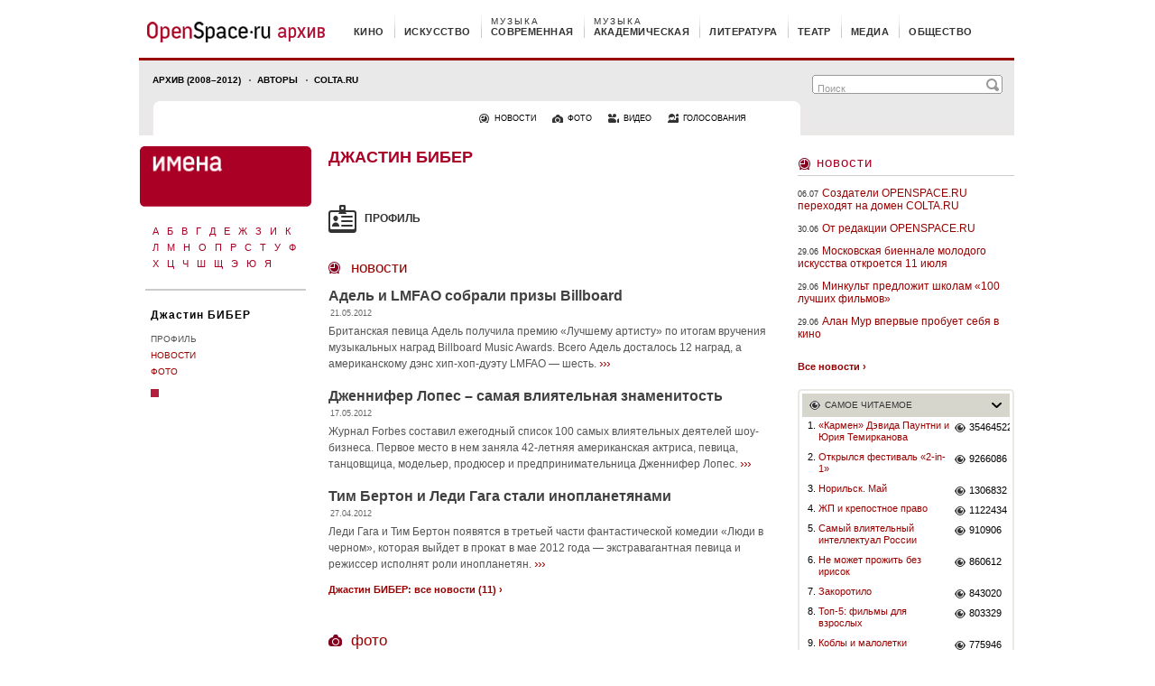

--- FILE ---
content_type: text/html
request_url: https://os.colta.ru/persons/dzhastin_biber/
body_size: 8069
content:
<!DOCTYPE html PUBLIC "-//W3C//DTD XHTML 1.0 Strict//EN"    "http://www.w3.org/TR/xhtml1/DTD/xhtml1-strict.dtd">

<html xmlns="http://www.w3.org/1999/xhtml" xml:lang="ru" lang="ru">
<head>
    <title>
    Персоналии &mdash; Джастин Бибер &mdash; OpenSpace.ru    </title>
    <meta http-equiv="content-type" content="text/html; charset=utf-8" />

    <meta http-equiv="Cache-Control" content="no-store, no-cache, must-revalidate" />
    <meta http-equiv="Expires" content="Thu, 22 Jan 2026 11:33:04 +0300" />
    <meta http-equiv="Last-Modified" content="Thu, 22 Jan 2026 08:33:04 GMT" />

    
    <meta name="keywords" content="Джастин, Бибер" />
    <meta name="robots" content="index, follow" />
    
    <meta name="revisit-after" content="7 days" />
    <meta name="copyright" content="OPENSPACE.RU Все права защищены" />

    <!--  Open Graph Protocol meta tags  -->
    <meta property="fb:app_id" content="146793692046993" />
        <meta property="og:title" content="Джастин Бибер &mdash; OpenSpace.ru" />
                <meta property="og:image" content="https://os.colta.ru/_img/official/main_logo.png" />
            <meta property="og:url" content="https://os.colta.ru/persons/dzhastin_biber/" />
            <meta property="og:type" content="article" />
        
    <link rel="shortcut icon" href="https://os.colta.ru/favicon.ico" type="image/x-icon" />
    <link rel="stylesheet" type="text/css" media="all" href="https://os.colta.ru/_css/base.css" />
    <link rel="stylesheet" type="text/css" media="all" href="https://os.colta.ru/_css/img_popup.css" />

    <link rel="stylesheet" type="text/css" media="print" href="https://os.colta.ru/_css/print.css" />
        
        <script src="https://os.colta.ru/_js/swfobject.js" type="text/javascript"></script>
    <script src="https://os.colta.ru/_js/jwplayer.js" type="text/javascript"></script>
    <script src="https://os.colta.ru/_js/jquery.js" type="text/javascript"></script>

    
    <script src="https://os.colta.ru/_js/os.js" type="text/javascript"></script>
    
    <!--[if lte IE 6]>
    <link rel="stylesheet" type="text/css" media="all" href="https://os.colta.ru/_css/oldie.css" />
    <link rel="stylesheet" type="text/css" media="all" href="https://os.colta.ru/_css/oldie_popup.css" />
    <![endif]-->
    <script type="text/javascript">
        var doc_root = "https://os.colta.ru";
        var facebookAppId = '146793692046993';
    </script>

    <link rel="alternate" type="application/rss+xml" title="OpenSpace.ru - НОВОСТИ" href="https://os.colta.ru/rss.php?type=news" />
<link rel="alternate" type="application/rss+xml" title="OpenSpace.ru - НОВОСТИ / Кино" href="https://os.colta.ru/rss.php?type=news&amp;rubric=cinema" />
<link rel="alternate" type="application/rss+xml" title="OpenSpace.ru - НОВОСТИ / Искусство" href="https://os.colta.ru/rss.php?type=news&amp;rubric=art" />
<link rel="alternate" type="application/rss+xml" title="OpenSpace.ru - НОВОСТИ / Современная музыка" href="https://os.colta.ru/rss.php?type=news&amp;rubric=music_modern" />
<link rel="alternate" type="application/rss+xml" title="OpenSpace.ru - НОВОСТИ / Академическая музыка" href="https://os.colta.ru/rss.php?type=news&amp;rubric=music_classic" />
<link rel="alternate" type="application/rss+xml" title="OpenSpace.ru - НОВОСТИ / Литература" href="https://os.colta.ru/rss.php?type=news&amp;rubric=literature" />
<link rel="alternate" type="application/rss+xml" title="OpenSpace.ru - НОВОСТИ / Медиа" href="https://os.colta.ru/rss.php?type=news&amp;rubric=media" />
<link rel="alternate" type="application/rss+xml" title="OpenSpace.ru - НОВОСТИ / Общество" href="https://os.colta.ru/rss.php?type=news&amp;rubric=society" />
<link rel="alternate" type="application/rss+xml" title="OpenSpace.ru - КИНО" href="https://os.colta.ru/rss.php?rubric=cinema" />
<link rel="alternate" type="application/rss+xml" title="OpenSpace.ru - ИСКУССТВО" href="https://os.colta.ru/rss.php?rubric=art" />
<link rel="alternate" type="application/rss+xml" title="OpenSpace.ru - СОВРЕМЕННАЯ МУЗЫКА" href="https://os.colta.ru/rss.php?rubric=music_modern" />
<link rel="alternate" type="application/rss+xml" title="OpenSpace.ru - АКАДЕМИЧЕСКАЯ МУЗЫКА" href="https://os.colta.ru/rss.php?rubric=music_classic" />
<link rel="alternate" type="application/rss+xml" title="OpenSpace.ru - ЛИТЕРАТУРА" href="https://os.colta.ru/rss.php?rubric=literature" />
<link rel="alternate" type="application/rss+xml" title="OpenSpace.ru - ТЕАТР" href="https://os.colta.ru/rss.php?rubric=theatre" />
<link rel="alternate" type="application/rss+xml" title="OpenSpace.ru - МЕДИА" href="https://os.colta.ru/rss.php?rubric=media" />
<link rel="alternate" type="application/rss+xml" title="OpenSpace.ru - ОБЩЕСТВО" href="https://os.colta.ru/rss.php?rubric=society" />
<link rel="alternate" type="application/rss+xml" title="OpenSpace.ru - RECORD V 2.0" href="https://os.colta.ru/rss.php?rubric=record" />
<link rel="alternate" type="application/rss+xml" title="OpenSpace.ru - АРТ-РЫНОК" href="https://os.colta.ru/rss.php?rubric=art_times" />

<link rel="alternate" type="application/rss+xml" title="OpenSpace.ru - Все материалы" href="https://os.colta.ru/rss.php?rubric=all" />

<link rel="alternate" type="application/rss+xml" title="OpenSpace.ru - ВИДЕО" href="https://os.colta.ru/rss.php?type=mediathek" />
    <!-- AdRiver -->
    <script src="https://os.colta.ru/_js/adriver.core.2.js" type="text/javascript"></script>
    <script type="text/javascript">
        var N = 3;
        var ar_bn1= Math.floor(Math.random()*N+1);
    </script>
    <!-- /AdRiver -->


    
	
    <!-- google-analytics.com -->
<script type="text/javascript">

  var _gaq = _gaq || [];
  _gaq.push(['_setAccount', 'UA-33278482-1']);
  _gaq.push(['_trackPageview']);

  (function() {
    var ga = document.createElement('script'); ga.type = 'text/javascript'; ga.async = true;
    ga.src = ('https:' == document.location.protocol ? 'https://ssl' : 'http://www') + '.google-analytics.com/ga.js';
    var s = document.getElementsByTagName('script')[0]; s.parentNode.insertBefore(ga, s);
  })();

</script>
    <!-- google-analytics.com -->
    
</head>

<body >
<img class="print_logo" src="https://os.colta.ru/_img/official/print_logo.gif" width="198" height="47" alt="" />
<a name="into_top"></a>

<div id="transperent_counters">
    
</div><div id="page">
    <!-- begin: HEADER -->
<div id="header">
    <!-- begin: TOP_HEADER -->
    <div id="top_header">
        <a href="https://os.colta.ru/" id="head_logo"></a>
            <!-- begin: TOP_HEADER_MENU -->
    <ul id="top_header_menu">
                <li class="first cinema"><span><a href="https://os.colta.ru/cinema/">кино</a></span></li>
                <li class="art"><span><a href="https://os.colta.ru/art/">искусство</a></span></li>
                <li class="music_modern"><span><a href="https://os.colta.ru/music_modern/">современная<em>музыка</em></a></span></li>
                <li class="music_classic"><span><a href="https://os.colta.ru/music_classic/">академическая<em>музыка</em></a></span></li>
                <li class="literature"><span><a href="https://os.colta.ru/literature/">литература</a></span></li>
                <li class="theatre"><span><a href="https://os.colta.ru/theatre/">театр</a></span></li>
                <li class="media"><span><a href="https://os.colta.ru/media/">медиа</a></span></li>
                <li class="society"><span><a href="https://os.colta.ru/society/">общество</a></span></li>
            </ul>
    <!-- end: TOP_HEADER_MENU -->    </div>
    <!-- end: TOP_HEADER -->

    <!-- begin: BOTTOM_HEADER -->
    <div id="bottom_header"  >
        <!-- begin: B_H_2010 -->
        <div class="b_h_2010">
            <form action="https://os.colta.ru/search/">

                <script type="text/javascript">
    var facebookConnected = '';
</script>

                <em><input class="m_h_a_r_2010_text" name="q" type="text" value="Поиск" onblur="if(this.value == '') this.value = 'Поиск';" onfocus="if(this.value == 'Поиск') this.value = '';" /><input class="m_h_a_r_2010_submit" value="" type="submit" /></em>
            </form>

            <!-- begin: B_H_2010_TOP -->
            <ul class="b_h_2010_top">
               <li class="first "><a href="/all/">Архив (2008–2012)</a></li>
		<li><a href="/project/authors/">Авторы</a></li>
		<li><a href="http://www.colta.ru/">Colta.ru</a></li>


<!--                <li class="first "><a href="https://os.colta.ru/all/mark/168/">На самом деле</a></li>
				<li><a href="https://os.colta.ru/all/mark/172/">Ликбез</a></li>
				<li><a href="https://os.colta.ru/music_modern/projects/20749/">Плеер</a></li>
				<li><a href="https://os.colta.ru/ondemand/">Стол заказов</a></li> -->


			</ul>
            <!-- end: B_H_2010_TOP -->

            <!-- begin: B_H_2010_BOTTOM -->
            <ul class="b_h_2010_bottom">
                <li><a class="b_h_2010_b_news" href="https://os.colta.ru/news/">новости</a></li>
                <li><a class="b_h_2010_b_photo" href="https://os.colta.ru/photo/">фото</a></li>
                <li><a class="b_h_2010_b_video" href="https://os.colta.ru/mediathek/">видео</a></li>
                <li><a class="b_h_2010_b_vote" href="https://os.colta.ru/votes/">голосования</a></li>
            </ul>
            <!-- begin: B_H_2010_BOTTOM -->        </div>
        <!-- end: B_H_2010 -->

    </div>
    <!-- end: BOTTOM_HEADER -->

</div>
<!-- end: HEADER --><div id="content">
    <div class="content_left">
    <div class="c_l_left width_192">
    <div id="chapter_head">
    <a href="https://os.colta.ru/persons/"><img src="https://os.colta.ru/_img/official/chapter_head_persons.png" alt="" width="190" /></a>
</div><div class="alpha_left alpha-persona">
            <ul class="a_l_list">
                                                <li><a href="https://os.colta.ru/persons/?letter=%D0%90">А</a></li>
                                                                <li><a href="https://os.colta.ru/persons/?letter=%D0%91">Б</a></li>
                                                                <li><a href="https://os.colta.ru/persons/?letter=%D0%92">В</a></li>
                                                                <li><a href="https://os.colta.ru/persons/?letter=%D0%93">Г</a></li>
                                                                <li><a href="https://os.colta.ru/persons/?letter=%D0%94">Д</a></li>
                                                                <li><a href="https://os.colta.ru/persons/?letter=%D0%95">Е</a></li>
                                                                <li><a href="https://os.colta.ru/persons/?letter=%D0%96">Ж</a></li>
                                                                <li><a href="https://os.colta.ru/persons/?letter=%D0%97">З</a></li>
                                                                <li><a href="https://os.colta.ru/persons/?letter=%D0%98">И</a></li>
                                                                <li><a href="https://os.colta.ru/persons/?letter=%D0%9A">К</a></li>
                                    </ul>
            <ul class="a_l_list">
                                                <li><a href="https://os.colta.ru/persons/?letter=%D0%9B">Л</a></li>
                                                                <li><a href="https://os.colta.ru/persons/?letter=%D0%9C">М</a></li>
                                                                <li><a href="https://os.colta.ru/persons/?letter=%D0%9D">Н</a></li>
                                                                <li><a href="https://os.colta.ru/persons/?letter=%D0%9E">О</a></li>
                                                                <li><a href="https://os.colta.ru/persons/?letter=%D0%9F">П</a></li>
                                                                <li><a href="https://os.colta.ru/persons/?letter=%D0%A0">Р</a></li>
                                                                <li><a href="https://os.colta.ru/persons/?letter=%D0%A1">С</a></li>
                                                                <li><a href="https://os.colta.ru/persons/?letter=%D0%A2">Т</a></li>
                                                                <li><a href="https://os.colta.ru/persons/?letter=%D0%A3">У</a></li>
                                                                <li><a href="https://os.colta.ru/persons/?letter=%D0%A4">Ф</a></li>
                                    </ul>
            <ul class="a_l_list">
                                                <li><a href="https://os.colta.ru/persons/?letter=%D0%A5">Х</a></li>
                                                                <li><a href="https://os.colta.ru/persons/?letter=%D0%A6">Ц</a></li>
                                                                <li><a href="https://os.colta.ru/persons/?letter=%D0%A7">Ч</a></li>
                                                                <li><a href="https://os.colta.ru/persons/?letter=%D0%A8">Ш</a></li>
                                                                <li><a href="https://os.colta.ru/persons/?letter=%D0%A9">Щ</a></li>
                                                                <li><a href="https://os.colta.ru/persons/?letter=%D0%AD">Э</a></li>
                                                                <li><a href="https://os.colta.ru/persons/?letter=%D0%AE">Ю</a></li>
                                                                <li><a href="https://os.colta.ru/persons/?letter=%D0%AF">Я</a></li>
                                    </ul>
    </div>    <div class="persona-head"><a href="https://os.colta.ru/persons/dzhastin_biber/">Джастин БИБЕР</a></div>

            <!-- begin: LEFT_MENU_SECOND -->
        <ul class="left_menu_second">
                            <li class="active"><a href="https://os.colta.ru/persons/dzhastin_biber/">Профиль</a></li>
                            <li ><a href="https://os.colta.ru/persons/dzhastin_biber/news/">Новости</a></li>
                            <li ><a href="https://os.colta.ru/persons/dzhastin_biber/photo/">Фото</a></li>
                    </ul>
        <!-- end: LEFT_MENU_SECOND -->
    

    <div class="cube c_persons"></div>
</div><div class="c_l_right width_502">
        <!-- begin: PERSONA_DETAIL -->
    <div class="persona_detail">
        <!-- begin: PERSONA_DETAIL-HEAD -->

        <div class="persona_detail-head">

            <div class="persona_detail-head-name">Джастин Бибер</div>

        </div>
        <!-- end: PERSONA_DETAIL-HEAD -->

        <div class="persona-head-profile">профиль</div>

        <!-- begin: PERSONA_DETAIL-ADD -->
        <div class="persona_detail-add">
            
            
            <!-- begin: PERSONA_DETAIL-ADD-LIST -->
            <ul class="persona_detail-add-list">
                                                                            </ul>

            <!-- end: PERSONA_DETAIL-ADD-LIST -->

                    </div>
        <!-- end: PERSONA_DETAIL-ADD -->

    </div>
    <!-- end: PERSONA_DETAIL -->
    <div class="persona-head-news"><a href="https://os.colta.ru/persons/dzhastin_biber/news/">Новости</a></div>

        <!-- begin: CENTRAL_BLOCK -->
    <ul class="central_block persona-news-block">
                    <li>
                <!-- begin: C_B_RIGHT -->
                <div class="c_b_right full_w">
                    <h3><a href="https://os.colta.ru/news/details/37200/">Адель и LMFAO собрали призы Billboard</a></h3>
                    <span class="date">21.05.2012</span>
                    <p><a href="https://os.colta.ru/news/details/37200/">Британская певица Адель получила премию «Лучшему артисту» по итогам вручения музыкальных наград Billboard Music Awards. Всего Адель досталось 12&nbsp;наград, а американскому дэнс хип-хоп-дуэту LMFAO — шесть.</a><a href="https://os.colta.ru/news/details/37200/" class="far">&#8250;&#8250;&#8250;</a></p>
                </div>
                <!-- end: C_B_RIGHT -->
            </li>
                                    <li>
                <!-- begin: C_B_RIGHT -->
                <div class="c_b_right full_w">
                    <h3><a href="https://os.colta.ru/news/details/37106/">Дженнифер Лопес – самая влиятельная знаменитость</a></h3>
                    <span class="date">17.05.2012</span>
                    <p><a href="https://os.colta.ru/news/details/37106/">Журнал Forbes составил ежегодный список 100 самых влиятельных деятелей шоу-бизнеса. Первое место в нем заняла 42-летняя американская актриса, певица, танцовщица, модельер, продюсер и предпринимательница Дженнифер Лопес.</a><a href="https://os.colta.ru/news/details/37106/" class="far">&#8250;&#8250;&#8250;</a></p>
                </div>
                <!-- end: C_B_RIGHT -->
            </li>
                                    <li>
                <!-- begin: C_B_RIGHT -->
                <div class="c_b_right full_w">
                    <h3><a href="https://os.colta.ru/news/details/36460/">Тим Бертон и Леди Гага стали инопланетянами</a></h3>
                    <span class="date">27.04.2012</span>
                    <p><a href="https://os.colta.ru/news/details/36460/">Леди Гага и Тим Бертон появятся в третьей части фантастической комедии «Люди в черном», которая выйдет в прокат в мае 2012&nbsp;года — экстравагантная певица и режиссер исполнят роли инопланетян.</a><a href="https://os.colta.ru/news/details/36460/" class="far">&#8250;&#8250;&#8250;</a></p>
                </div>
                <!-- end: C_B_RIGHT -->
            </li>
                            </ul>
    <!-- end: CENTRAL_BLOCK -->

    <a href="https://os.colta.ru/persons/dzhastin_biber/news/" class="far"><strong>Джастин БИБЕР: все новости (11) &#8250;</strong></a>
    <div class="persona-head-foto"><a href="https://os.colta.ru/persons/dzhastin_biber/photo/">Фото</a></div>

        <ul class="persona-foto-list">
                    <li>
                <a href="https://os.colta.ru/persons/dzhastin_biber/photogallery/31504/292855/">
                    <img src="https://os.colta.ru/m/photo/2011/11/01/thumb_justin_bieber_b_1.jpg" width="110" height="110" alt="Джастин Бибер установил рекорд YouTube" />
                    <span><span><span>
                        Джастин Бибер установил рекорд YouTube
                    </span></span></span>
                </a>
            </li>
            </ul>
    <!-- end: PERSONA-FOTO-LIST -->

    <a class="far" href="https://os.colta.ru/persons/dzhastin_biber/photo/"><strong>Джастин БИБЕР: все фото (1) &#8250;</strong></a>

</div>
</div><div class="content_right">
    <noindex>
    <div class="marg_bot_10">
    <!--В <head> сайта один раз добавьте код загрузчика-->
<script>window.yaContextCb = window.yaContextCb || []</script>
<script src="https://yandex.ru/ads/system/context.js" async></script>

<!--AdFox START-->
<!--colta-->
<!--Площадка: Colta.ru / * / *-->
<!--Тип баннера: 240x400js-->
<!--Расположение: <верх страницы>-->
<div id="adfox_154274516562142126"></div>
<script>
    window.Ya.adfoxCode.create({
        ownerId: 202734,
        containerId: 'adfox_154274516562142126',
        params: {
            pp: 'g',
            ps: 'bfdj',
            p2: 'epcz'
        }
    });
</script>

<!-- Yandex.Metrika counter -->
<script type="text/javascript" >
    (function (d, w, c) {
        (w[c] = w[c] || []).push(function() {
            try {
                w.yaCounter22244914 = new Ya.Metrika({
                    id:22244914,
                    clickmap:true,
                    trackLinks:true,
                    accurateTrackBounce:true,
                    webvisor:true
                });
            } catch(e) { }
        });

        var n = d.getElementsByTagName("script")[0],
            s = d.createElement("script"),
            f = function () { n.parentNode.insertBefore(s, n); };
        s.type = "text/javascript";
        s.async = true;
        s.src = "https://mc.yandex.ru/metrika/watch.js";

        if (w.opera == "[object Opera]") {
            d.addEventListener("DOMContentLoaded", f, false);
        } else { f(); }
    })(document, window, "yandex_metrika_callbacks");
</script>
<noscript><div><img src="https://mc.yandex.ru/watch/22244914" style="position:absolute; left:-9999px;" alt="" /></div></noscript>
<!-- /Yandex.Metrika counter -->
    </div>
</noindex>
    <div class="h4 time border_grey"><a href="https://os.colta.ru/news/">Новости</a></div>

    <!-- begin: LIST_240 -->
    <ul class="list_240">
                    <li><span>06.07</span><a href="https://os.colta.ru/news/details/38079/">Создатели OPENSPACE.RU переходят на домен COLTA.RU</a></li>
                    <li><span>30.06</span><a href="https://os.colta.ru/news/details/37965/">От редакции OPENSPACE.RU</a></li>
                    <li><span>29.06</span><a href="https://os.colta.ru/news/details/38077/">Московская биеннале молодого искусства откроется 11 июля</a></li>
                    <li><span>29.06</span><a href="https://os.colta.ru/news/details/38078/">Минкульт предложит школам «100 лучших фильмов»</a></li>
                    <li><span>29.06</span><a href="https://os.colta.ru/news/details/38072/">Алан Мур впервые пробует себя в кино</a></li>
            </ul>
    <!-- end: LIST_240 -->
    <a href="https://os.colta.ru/news/" class="far marg_bot_18"><b>Все новости &#8250;</b></a>
<!-- begin: MOST-V2 -->
<div class="most-v2">
    <div class="most-v2-in">
                    <div>
            <a class="most-v2-head most-v2-head-read" style="display:none;" href="#" onclick="return false;">Самое читаемое</a>
            <div class="most-v2-head most-v2-head-read"  onclick="return false;">Самое читаемое</div>

            <!-- begin: MOST-V2-cont -->
            <div class="most-v2-cont" style="display: block;">
            
                                <ul >
                                        <li>
                        <span>1.</span>
                        <a href="https://os.colta.ru/music_classic/events/details/1212/">«Кармен» Дэвида Паунтни и Юрия Темирканова</a>
                        <a href="https://os.colta.ru/music_classic/events/details/1212/" class="most-v2-views">35464522</a>
                    </li>
                                        <li>
                        <span>2.</span>
                        <a href="https://os.colta.ru/news/details/31234/">Открылся фестиваль «2-in-1» </a>
                        <a href="https://os.colta.ru/news/details/31234/" class="most-v2-views">9266086</a>
                    </li>
                                        <li>
                        <span>3.</span>
                        <a href="https://os.colta.ru/society/russia/details/22275/">Норильск. Май</a>
                        <a href="https://os.colta.ru/society/russia/details/22275/" class="most-v2-views">1306832</a>
                    </li>
                                        <li>
                        <span>4.</span>
                        <a href="https://os.colta.ru/media/projects/100/details/1636/">ЖП и крепостное право</a>
                        <a href="https://os.colta.ru/media/projects/100/details/1636/" class="most-v2-views">1122434</a>
                    </li>
                                        <li>
                        <span>5.</span>
                        <a href="https://os.colta.ru/votes/details/13323/">Самый влиятельный интеллектуал России</a>
                        <a href="https://os.colta.ru/votes/details/13323/" class="most-v2-views">910906</a>
                    </li>
                                        <li>
                        <span>6.</span>
                        <a href="https://os.colta.ru/literature/projects/22016/details/33788/">Не может прожить без ирисок</a>
                        <a href="https://os.colta.ru/literature/projects/22016/details/33788/" class="most-v2-views">860612</a>
                    </li>
                                        <li>
                        <span>7.</span>
                        <a href="https://os.colta.ru/society/projects/201/details/16563/">Закоротило</a>
                        <a href="https://os.colta.ru/society/projects/201/details/16563/" class="most-v2-views">843020</a>
                    </li>
                                        <li>
                        <span>8.</span>
                        <a href="https://os.colta.ru/cinema/projects/142/details/34566/">Топ-5: фильмы для взрослых</a>
                        <a href="https://os.colta.ru/cinema/projects/142/details/34566/" class="most-v2-views">803329</a>
                    </li>
                                        <li>
                        <span>9.</span>
                        <a href="https://os.colta.ru/society/russia/details/31756/">Коблы и малолетки</a>
                        <a href="https://os.colta.ru/society/russia/details/31756/" class="most-v2-views">775946</a>
                    </li>
                                        <li>
                        <span>10.</span>
                        <a href="https://os.colta.ru/music_modern/projects/164/details/15800/">«Роботы» против Daft Punk</a>
                        <a href="https://os.colta.ru/music_modern/projects/164/details/15800/" class="most-v2-views">663482</a>
                    </li>
                                        <li>
                        <span>11.</span>
                        <a href="https://os.colta.ru/literature/events/details/32674/">Затворник. Но пятипалый</a>
                        <a href="https://os.colta.ru/literature/events/details/32674/" class="most-v2-views">528398</a>
                    </li>
                                        <li>
                        <span>12.</span>
                        <a href="https://os.colta.ru/literature/events/details/18932/">Патрисия Томпсон: «Чтобы Маяковский не уехал к нам с мамой в Америку, Лиля подстроила ему встречу с Татьяной Яковлевой»</a>
                        <a href="https://os.colta.ru/literature/events/details/18932/" class="most-v2-views">456421</a>
                    </li>
                                    </ul>
                            </div>
            <!-- end: MOST-V2-cont -->
        </div>
                </div>
</div>
<!-- end: MOST-V2 -->

<script type="text/javascript" src="https://os.colta.ru/_js/popular_content.js"></script>
<noindex>
    <div class="marg_bot_10">
    <!--AdFox START-->
<!--colta-->
<!--Площадка: Colta.ru / * / *-->
<!--Тип баннера: 240x400js-->
<!--Расположение: <низ страницы>-->
<script type="text/javascript">
<!--
if (typeof(pr) == 'undefined') { var pr = Math.floor(Math.random() * 4294967295) + 1; }
if (typeof(document.referrer) != 'undefined') {
  if (typeof(afReferrer) == 'undefined') {
    afReferrer = encodeURIComponent(document.referrer);
  }
} else {
  afReferrer = '';
}
var addate = new Date(); 
document.write('<scr' + 'ipt type="text/javascript" src="//ads.adfox.ru/202734/prepareCode?pp=i&amp;ps=bfdj&amp;p2=epcz&amp;pct=a&amp;plp=a&amp;pli=a&amp;pop=a&amp;pr=' + pr +'&amp;pt=b&amp;pd=' + addate.getDate() + '&amp;pw=' + addate.getDay() + '&amp;pv=' + addate.getHours() + '&amp;prr=' + afReferrer + '"><\/scr' + 'ipt>');
// -->
</script>
<!--AdFox END-->
    </div>
</noindex>

</div>
</div>
</div>

<!-- begin: FOOTER -->
<div id="footer">
    <!-- begin: FOOTER_TOP -->

    <div id="footer_top">
                <a id="to_top" href="#into_top"></a>
        <a href="/" id="footer_logo"></a>
            </div>
    <!-- end: FOOTER_TOP -->

    <!-- begin: FOOTER_BOTTOM -->
    <div id="footer_bottom">
                <!-- begin: F_B_TOP -->
        <ul id="f_b_top">

            <li>
                <ul>
                    <li><a href="https://os.colta.ru/project/editorial/">Редакция</a></li>
                    <li><a href="https://os.colta.ru/project/authors/">Авторы</a></li>
                    <li><a href="https://os.colta.ru/project/legal/">Правовая информация</a></li>
                    <li><a href="https://os.colta.ru/project/vacancy/">Вакансии</a></li>
                    <li><a href="https://os.colta.ru/project/feedback/">Контакты</a></li>
					<li><a href="https://os.colta.ru/project/rss/">RSS</a></li>
                </ul>
            </li>

            <li>
                <ul>
                    <!-- <li><a class="white_bullet" href="https://os.colta.ru/afisha/">Мировая афиша</a></li>
                    <li><a class="white_bullet" href="https://os.colta.ru/art_times/">Арт-рынок</a></li>
                    <li><a class="white_bullet" href="https://os.colta.ru/future/">Absolut Creative Future</a></li>
                    <li><a class="white_bullet" href="https://os.colta.ru/record/">Record v 2.0</a></li> -->
					<li><a class="white_bullet" href="https://os.colta.ru/music_modern/projects/20749/">Плеер</a></li>
                    <li><p>&nbsp;</p></li>
                    <li><a href="https://os.colta.ru/news/">Новости</a></li>
					<li><a href="https://os.colta.ru/photo/">Фото</a></li>
                    <li><a href="https://os.colta.ru/mediathek/">Видео</a></li>
                    <li><a href="https://os.colta.ru/votes/">Голосования</a></li>
                </ul>
            </li>

            <li>
                <ul>
                    <li><a href="https://os.colta.ru/cinema/"><b>Кино</b></a></li>
                    <li><a href="https://os.colta.ru/art/"><b>Искусство</b></a></li>
                    <li><a href="https://os.colta.ru/music_modern/"><b>Современная музыка</b></a></li>
                    <li><a href="https://os.colta.ru/music_classic/"><b>Академическая музыка</b></a></li>
                    <li><a href="https://os.colta.ru/literature/"><b>Литература</b></a></li>
                    <li><a href="https://os.colta.ru/theatre/"><b>Театр</b></a></li>
                    <li><a href="https://os.colta.ru/media/"><b>Медиа</b></a></li>
                    <li><a href="https://os.colta.ru/society/"><b>Общество</b></a></li>
                </ul>
                <ul>
                    <li><a href="https://os.colta.ru/all/"><b>Все материалы</b></a></li>
                </ul>

            </li>

            <li>
                <ul>
                                                </ul>
            </li>

            <li >
                <form action="https://os.colta.ru/search/"><div>
                    <label for="footer_text">Поиск</label>
                    <span>
                        <input id="footer_text" name="q" type="text" value="Поиск" />
                        <input id="footer_sub" type="submit" value="" />

                    </span>
                </div></form>
					<a id="foot_rss" href="/project/rss/">Rss</a>

            </li>
        </ul>
        
        <!-- begin: F_B_BOTTOM -->

        <!-- begin: F_B_BOTTOM -->
        <div id="f_t_bottom">

            <!-- begin: FOOTER_COUNTERS -->
            <ul id="footer_counters">
                                <li>
                <!--Rating@Mail.ru LOGO-->
                <!--/LOGO-->
                </li>
                <li>
                <!--LiveInternet counter-->
                <!--/LiveInternet-->
                </li>
                            </ul>
            <!-- end: FOOTER_COUNTERS -->

            <ul>
                <li>© 2008—2012 <a href="http://www.openspace.ru/">OpenSpace.ru</a>   |   Все права защищены</li>
                <li>© 2008—2012 <a href="http://ally.com.ru/">Ally design</a> — дизайн сайта</li>
                <li>© 2008—2012 znids (Денис Мирошин) — пиктографика</li>
                <li>© 2008—2012 <a href="http://www.internet-design.ru/">Студия Валерия Комягина</a> — программирование</li>
                <li><a href="https://www.nocservice.biz/" target="_blank">NOC Service</a> — сопровождение</li>
            </ul>
			<div>&nbsp;</div>
        </div>
        <!-- end: F_B_BOTTOM -->
    </div>
    <!-- end: FOOTER_BOTTOM -->
</div>
<!-- end: FOOTER -->

<!-- COUNTERS -->

<div id="foto" style="display:none"><div><div id="content_foto">
</div></div></div>

<div id="background" style="display:none" onclick="QuitFotoView();"></div>


<!-- tns-counter.ru -->
<!--/ tns-counter.ru -->

<!--Rating@Mail.ru COUNTER-->
<!--/COUNTER-->

<!-- end: COUNTERS -->

<!-- здесь был код chartbit - статистика в реальном времени -->


<script src="https://os.colta.ru/_js/script.js?1" type="text/javascript"></script>

<div id="fb-root"></div>
<script type="text/javascript" src="//connect.facebook.net/ru_RU/all.js"></script>
<script type="text/javascript" src="https://os.colta.ru/_js/fblogin.js?1"></script>
<script type="text/javascript" src="https://static.ak.fbcdn.net/connect.php/js/FB.Share"></script>

<script defer src="https://static.cloudflareinsights.com/beacon.min.js/vcd15cbe7772f49c399c6a5babf22c1241717689176015" integrity="sha512-ZpsOmlRQV6y907TI0dKBHq9Md29nnaEIPlkf84rnaERnq6zvWvPUqr2ft8M1aS28oN72PdrCzSjY4U6VaAw1EQ==" data-cf-beacon='{"version":"2024.11.0","token":"9f71b1c3c6c04813917ffaf2f2efed45","r":1,"server_timing":{"name":{"cfCacheStatus":true,"cfEdge":true,"cfExtPri":true,"cfL4":true,"cfOrigin":true,"cfSpeedBrain":true},"location_startswith":null}}' crossorigin="anonymous"></script>
</body>
</html><!-- gen -->